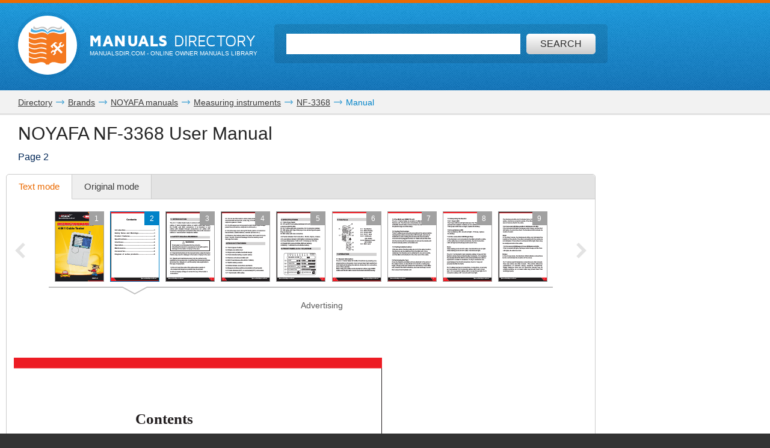

--- FILE ---
content_type: text/html; charset=utf-8
request_url: https://www.google.com/recaptcha/api2/aframe
body_size: 268
content:
<!DOCTYPE HTML><html><head><meta http-equiv="content-type" content="text/html; charset=UTF-8"></head><body><script nonce="Z3y3PUkBJl0o0-J2kZYq4A">/** Anti-fraud and anti-abuse applications only. See google.com/recaptcha */ try{var clients={'sodar':'https://pagead2.googlesyndication.com/pagead/sodar?'};window.addEventListener("message",function(a){try{if(a.source===window.parent){var b=JSON.parse(a.data);var c=clients[b['id']];if(c){var d=document.createElement('img');d.src=c+b['params']+'&rc='+(localStorage.getItem("rc::a")?sessionStorage.getItem("rc::b"):"");window.document.body.appendChild(d);sessionStorage.setItem("rc::e",parseInt(sessionStorage.getItem("rc::e")||0)+1);localStorage.setItem("rc::h",'1764460191643');}}}catch(b){}});window.parent.postMessage("_grecaptcha_ready", "*");}catch(b){}</script></body></html>

--- FILE ---
content_type: text/plain
request_url: https://www.google-analytics.com/j/collect?v=1&_v=j102&a=1502769444&t=pageview&_s=1&dl=https%3A%2F%2Fwww.manualsdir.com%2Fmanuals%2F699980%2Fnoyafa-nf-3368-nf-3468.html%3Fpage%3D2&ul=en-us%40posix&dt=NOYAFA%20NF-3368%20User%20Manual%20%7C%20Page%202%20%2F%2012%20%7C%20Also%20for%3A%20NF-3468&sr=1280x720&vp=1280x720&_u=IEBAAEABAAAAACAAI~&jid=1275848111&gjid=1067701844&cid=33013481.1764460190&tid=UA-36568314-6&_gid=1242373542.1764460190&_r=1&_slc=1&z=2001849167
body_size: -451
content:
2,cG-4FBXVC66G2